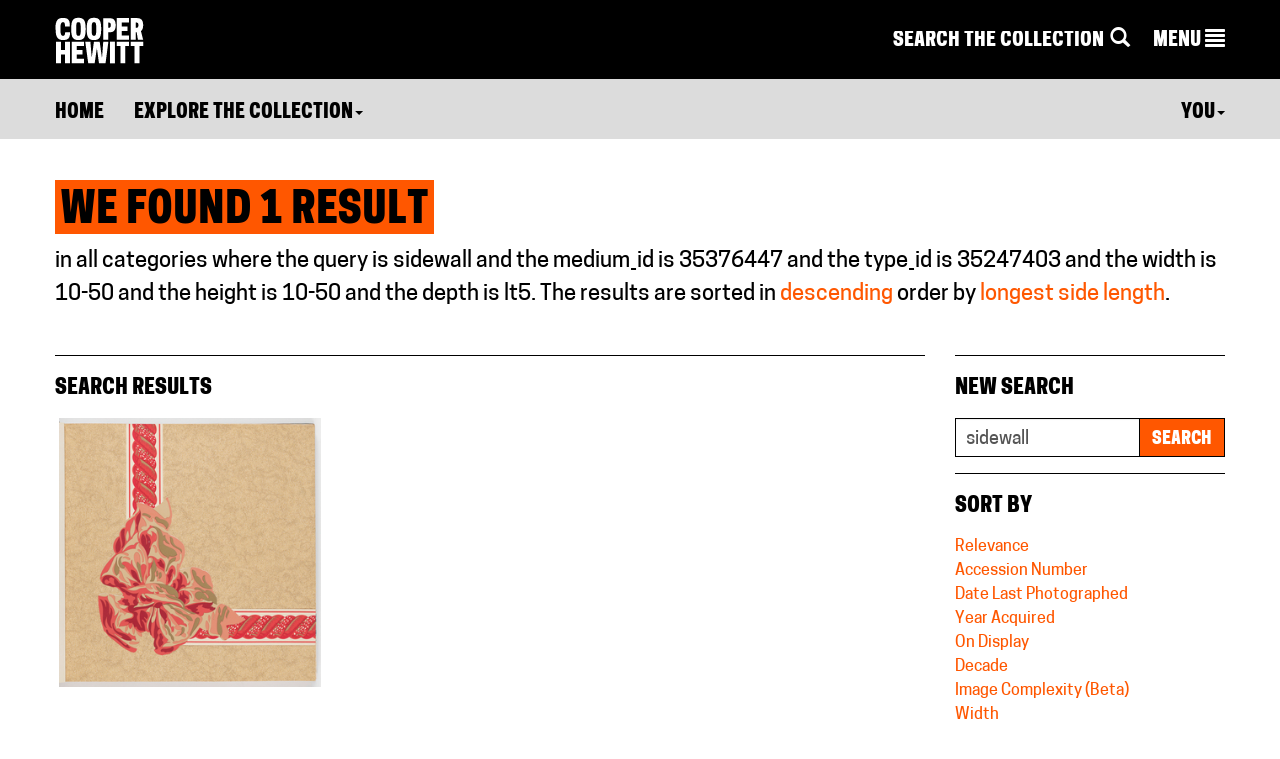

--- FILE ---
content_type: text/css
request_url: https://www-4.collection.cooperhewitt.org/css/global/global.css?cb=1674581316
body_size: 5746
content:
/* establish font sizes */
/* 
$font-base = 22
$line-height-base = 33

line-height = line-height-base / element's font-size in pixels

*/

html { font-size: 62.5%!important; }

body { position: relative; }
body, h1, h2, h3, li, p { font-size: 2.2rem; line-height: 1.5; color: #000; }

.collection-aside h1,
.collection-aside h2,
.collection-aside h3,
.collection-aside li,
.collection-aside p { font-size: 1.6rem; color: #333; margin-bottom: 1rem; }

#head_navi .sub-nav-menu__menu-item a,
#head_navi .sub-nav-menu__menu-item .btn { font-size: 2rem; }
#head_navi .sub-nav-menu__menu-item a,
#head_navi .sub-nav-menu__menu-item a:hover { line-height: 1.5; }

#head_navi .navigation-menu .main-menu-item, 
#head_navi .navigation-menu .sub-menu-item { position: relative; float: left; padding: 0 15px; width: 50%; }
#head_navi .navbar { color: white; margin-bottom: 0; position:absolute; width:100%;}
.home .navbar { position:relative; }
#head_navi .navbar.navbar-fixed-top { position:fixed; }
.navbar-brand img { width: 70px; max-width: 100%; margin-top: 3px; }
.navbar a:focus-visible { text-decoration: underline !important; }
.navbar a:focus-visible img { outline: 1px solid #ff5700 !important; }

.object-image-caption ul { line-height: 0.4; }
.object-image-caption ul li { font-size: 1.4rem; }

footer a,
footer li { font-size: 1.3rem; line-height: 16px; }
footer br { margin-bottom: 0; }

/* colors */
a, a:visited, a:active,
h1 a, h1 a:visited, h1 a:active,
h2 a, h2 a:visited, h2 a:active,
h3 a, h3 a:visited, h3 a:active { color: #ff5700; }

#head_navi .sub-nav-menu a, #head_navi .sub-nav-menu a:visited, #head_navi .sub-nav-menu a:active,
a:hover,
a:focus,
h1 a:hover,
h1 a:focus,
h2 a:hover,
h2 a:focus { color: #000 }

h4 { border: none; font-weight: 400; }

/* everything else alphabetical! */
a.anchor { display: block; position: relative; top: -120px; visibility: hidden }

.admin-section { background-color:#fff; background-image: url("/images/stripes_bg.gif"); border: 1px solid #BECCCC; font-size: 2rem; margin-bottom: 1em; padding:1em; padding-left:2em; text-align: left; }
.admin-section ul li { font-size: 2rem; }

blockquote { font-size: 2.2rem; padding: 1rem 2rem; border-left: 2px solid #333; }

br { content: " "!important; display: block!important; margin-bottom: 30px; } /* used in nl2br whenever TMS text is displayed - exhibitions, justifications etc */

.btn { padding: 8px 12px 4px; }

.caption { max-width: 350px; margin: 0 auto; }
.caption ul { margin-bottom: 6px; }
.caret-ch { color: #000 !important; }
.citation { display:block; font-size: small; margin-top:2em; overflow-x: scroll !important; padding:.5em; }

/*.collection-aside { border-top: 1px solid #000; margin: 0 15px; padding: 1rem 0 0; }*/
.collection-aside { margin-top: 7px; margin-left: 5rem; margin-bottom: 5rem; }
.collection-aside.slim { margin-left: 0; width: 33%; }
.collection-aside.straight { margin-left: 0; }
.collection-aside .list-o-things li { margin-bottom: 0; }
.collection-aside .rule { border-top: 2px solid #333; display: block; line-height: 0; margin-bottom: 1rem; }

.collection-content { margin-left: 15px; margin-bottom: 4rem; padding-right: 16.667%; }
.collection-content.full-width { padding-right: 15px; }
.collection-content.straight { margin-left: 0; padding-right: 15px; }
.collection-content > h2 { font-size: 2.6rem; border-top:  0; }

.colour-palette-swatch { height:2em; width:2em; }
.colour-palette-small { height:3rem; width:3rem; }
.colour-palette-flat { height:1em; width:3em; }

.comic-mode,
.comic-mode a,
.comic-mode button,
.comic-mode h1,
.comic-mode h2,
.comic-mode h3,
.comic-mode h4,
.comic-mode label,
.comic-mode .sub-nav-menu { font-family: "Comic Sans MS", "Comic Sans", cursive!important; }

.comic-mode button,
.comic-mode h1,
.comic-mode h2,
.comic-mode h3,
.comic-mode h4 { font-weight: bold; }

.container { position: relative; }

#content { margin-top: 40px; }

#cooperhewitt-feedback { display:none; margin-bottom:1em; padding:1em; }

#current_header { margin-top: 0; padding-top: 0; }

.exhibition-apanel-thumbnail { font-family: "CooperHewitt-Display"; margin-left: 8rem; text-align: left; }
.exhibition-apanel-thumbnail:before { content: "\201c"; font-size: 550%; left: 0; position: absolute; top: -18px; }

.exhibition-sections { font-size: 2rem; line-height: 1.5; }
#exhibition-text { font-size: 2rem; }

#exonyms { margin-top: 4em; }

.features-experimental { margin-top: 2em; }

footer#colophon .tel a { color: #838383; }
footer .email-privacy, footer .main-menu-item .email-privacy a { text-transform: none; font-family: 'CooperHewitt', helvetica, arial, sans-serif; margin-top: 10px; padding: 3px 0; font-size: 13px; line-height: 16px; }
footer .main-menu-item a,
footer .sub-menu-item,
footer .sub-menu-item a,
footer .sub-menu-item li {
    padding: 3px 0;
    font-size: 18px;
    line-height: 22px;
}
footer.navbar { position: static; }
footer .secondary-footer-nav a { text-transform: uppercase; } 
footer .secondary-footer-nav .footer-connect {
    font-size: 16px;
    border: none;
    line-height: 20px;
    padding: 6px 0 15px;
    height:24px;
}
footer .secondary-footer-nav .footer-connect a {
    display:inline;
    border-top:0;
    padding-top:0;
}
footer .secondary-footer-nav .footer-connect a img {
    margin-right:14px;
    width:18px;
    height:18px;
    display: inline-block;
    margin-top: -2px;
}
footer .secondary-footer-nav .footer-connect a:last-child img {
    margin-right: 0;
}

.form-control { border-radius: 0; }

.glyphicon.spinning { animation: spin 1s infinite linear; -webkit-animation: spin2 1s infinite linear; }
@keyframes spin { from { transform: scale(1) rotate(0deg); } to { transform: scale(1) rotate(360deg); } }
@-webkit-keyframes spin2 { from { -webkit-transform: rotate(0deg); } to { -webkit-transform: rotate(360deg); } }

#head_navi .sub-nav-menu.visit a:hover,
#head_navi .sub-nav-menu.visit .btn:focus,
#head_navi .sub-nav-menu.visit .btn:hover { color: #FFF; }
#head_navi .sub-nav-menu .left-nav-item,
#head_navi .sub-nav-menu .right-nav-item { display: inline-block; width: inherit; }
#head_navi .sub-nav-menu .right-nav-item { float: right; }
#head_navi .sub-nav-menu .row { display: block; }
#head_navi .sub-nav-menu #verbose-explore-text { display: none; }
#head_navi .sub-nav-menu__menu-item a:focus,
#head_navi .sub-nav-menu__menu-item a:hover { color: #ff5700; text-decoration: none; }
#head_navi .sub-nav-menu__menu-item .btn { background: none; border: none; border-radius: 0; color: #000; margin: 0; padding: 1px 0 0; position: relative; text-align: left; top: 0; white-space: initial; width: 100%; }
#head_navi .sub-nav-menu__menu-item .btn .caret { transition:all 0.2s ease-in-out; }
#head_navi .sub-nav-menu__menu-item .btn:hover,
#head_navi .sub-nav-menu__menu-item .btn:focus,
#head_navi .sub-nav-menu__menu-item.open .btn { color: #ff5700; }
#head_navi .sub-nav-menu__menu-item .btn:hover .caret,
#head_navi .sub-nav-menu__menu-item .btn:focus .caret,
#head_navi .sub-nav-menu__menu-item.open .btn .caret { border-color: #ff5700 transparent transparent; }
#head_navi .sub-nav-menu__menu-item .username { word-break: break-all; }
#head_navi .sub-nav-menu__menu-item .dropdown-menu { background-color: #000; top: inherit; }
#head_navi .sub-nav-menu__menu-item .dropdown-menu.dropdown-menu_right { left: auto; right: 0; }
#head_navi .sub-nav-menu__menu-item .dropdown-menu li a { color: #fff; }
#head_navi .sub-nav-menu__menu-item .dropdown-menu li a:hover { color: #000; }

.header-fixed-expanded { padding-top: 79px; }
.header-fixed-expanded .navbar a.collapsed-nav__menu-expand { float: right; }
.header-collapse nav.navbar .collapsed-nav .collapsed-nav__search input { width: 250px; }
.navbar a.collapsed-nav__menu-expand { 
    text-align: right;
    margin-top:10px;
    font-size:20px;
    color: white;
}
.navbar a.collapsed-nav__menu-expand:hover,
.navbar a.collapsed-nav__menu-expand:focus {
    color: white !important;
}
.navbar a.collapsed-nav__menu-expand:focus-visible {
    text-decoration: none !important;
}
.navbar a.collapsed-nav__menu-expand:focus-visible .glyphicon {
    color: #ff5700 !important;
}

.hey-look { font-weight: 700; }

.image-info { color: #999; display:block; margin-bottom: 1em; text-align: center; }
.image-not-available-caption { font-size: 1.6rem; text-align: center; color:#adadad; margin-left:1em; margin-right:1em; }
.img-error { margin: 0 auto 1em !important; }
.img-super-big { display: block; }

.image-grid-float .col-md-4:nth-child(3) { clear: left; }

#inline-share-tools { display: inline-block; margin-left: 1rem; }
#inline-share-tools li { margin: 0; opacity: 1; padding: 0; -moz-transition: opacity 0.25s linear; }
#inline-share-tools li.collapse { opacity: 0; }
#inline-share-tools li.collapse a { display: none; }
#inline-share-tools li .icon { margin-right: 0!important; }

.input-group { display: table; border-collapse: separate; position: relative; }
.input-group .form-control { float: left; position: relative; margin-bottom: 0; width: 100%; z-index: 2; }
.input-group-btn,
.input-group .form-control { display: table-cell; }
.input-group-btn { width: 1%; white-space: nowrap; vertical-align: middle; }
.input-group-btn { position: relative; font-size: 0; white-space: nowrap; }
.input-group-btn > .btn { border-color: #000; border-radius: 0; border-width: 1px 1px 1px 0; position: relative; }
.input-group-btn > .btn:hover { background-color: #ff5700; }
.input-group-btn > .btn .glyphicon { line-height: 0; vertical-align: middle; }
.input-group-btn .dropdown-menu { background-color: #FFF; }
.input-group-btn .dropdown-menu .btn { background-color: #FFF; border: none; border-radius: 0; color: #000; font-family: 'CooperHewitt-Display'; padding: 6px 12px; text-align: right; text-transform: uppercase; width: 100%; }
.input-group-btn .dropdown-menu .btn:hover { background-color: #000; color: #FFF; }

.lead { font-size: 22px; padding-left: 1em; padding-right: 1em; }
.lead br { display: block; margin-bottom: 14px; content: " "; }

.legend { display: block;  margin-top: 1rem; color: #aaa;}
.legend span.green { color: #00c800; }
.legend span.blue { color: #0000c8; }

.list-inline-ch { padding: 0px; margin: 0px; }
.list-inline-ch li { display: inline; }

.list-o-things { font-size: 1.5em; padding-left: 0; }
.list-o-things li { list-style-type: none; margin-bottom: 2rem; }
.list-o-things li h1 { margin: 0; margin-bottom: .5rem; text-transform: none; font-family: 'CooperHewitt', helvetica, arial, sans-serif; }
.list-o-things li h2,
.list-o-things li h3 { margin: 0; margin-bottom: .5rem; border-top: none; padding-bottom: 0; }
.list-o-things li h2.lowercase,
.list-o-things li h3.lowercase { text-transform: none; font-family: 'CooperHewitt', helvetica, arial, sans-serif; }
.list-o-things li small { font-size: small; display:block; }
.list-o-things li p { margin-bottom: 0; }

.log-message { margin: 1px 1px 0 1px; border: 1px solid #000; padding: 4px; text-align: left; font-family: sans-serif; font-size: 1.6rem; }

#message { color: #3276b1; margin-top: .5em; text-align:center; }

.mobile-view .navbar { min-height: 180px; }
.mobile-view.header-fixed-expanded { padding-top: 0; }
.mobile-view.header-fixed-expanded .navbar-fixed-top { position: relative; }
.mobile-view #search-query-collapsed { border-radius: 0; border-style: solid;  color: #000; height: 112%; font-size: 25px; left: -97%; padding: 3px; position: absolute; top:0; width: 150%;  }
.mobile-view #search-query-collapsed.expanded { display: block; }

.nav-tabs { border-bottom-color: #000; font-family: 'CooperHewitt-Display'; margin-bottom: 12px; text-transform: uppercase; }
.nav-tabs li { margin-right: 12px; }
.nav-tabs li a,
.nav-tabs li a:hover { background: #dcdcdc; border-bottom: 1px solid; border-color: transparent transparent #000; border-radius: 0; color: #FFF; }
.nav-tabs li.active a,
.nav-tabs li.active a:hover { border-color: #000 #000 transparent; color: #000; }
.navbar-nav input[type="text"] { color: #FFF; font-family: 'CooperHewitt-Display'; padding: 0; }

.navbar__tool-menu .navbar__tool-menu-row .navbar__tool-menu-item { float: left; padding: 0 15px; position: relative; width: 50%; }
.navbar__tool-menu--connect br { margin-bottom: 0; }
.navigation__search { display:none; padding:9px 13px 12px 13px; margin-bottom:0; }
.navigation__search form { position: relative; font-size: 18px; line-height: 1.3; }
.navigation__search form label { color:#b6b6b6; display: none; }
.navigation__search form input {
    width: 100%;
    border: 0;
    color: #b6b6b6;
    font-size:16px;
    outline: none;
    border-bottom: 2px solid #b6b6b6;
    padding:0;
    background-color: black;
    height: auto;
    line-height: 1.1;
}
.navigation__search form button {
    position: absolute;
    right: 0;
    padding: 0;
    background-color: transparent;
    color: #b6b6b6;
}
.navigation-menu__search .glyphicon-search { position: relative; padding-left: 5px; }
.navigation-menu .navigation-menu__row a,
.navbar__tool-menu .navbar__tool-menu-row a,
.navbar__tool-menu--connect {
    display: block;
    border-top: 2px solid;
    text-decoration: none;
    padding: 6px 0 15px;
    margin-bottom: 5px;
    font-family: 'CooperHewitt-Display', helvetica, arial, sans-serif
}
.navbar__tool-menu { margin-bottom: 22px; }
.navigation-menu .navigation-menu__row a { 
    font-size: 16px;
    color: #fff;
    border-color:#ffffff;
    line-height: 20px;
    text-transform: uppercase;
    transition:color .15s ease-in-out,  border-color .15s ease-in-out;
}
.navigation__menu-items clear:both .mobile-menu { padding-top:10px; }
.navigation-menu__sub-menu { display:none }
.navigation-menu .navigation-menu__row.navigation-menu__sub-menu a { color: #000; font-size: 16px; border-top: 1px solid; }
.navigation-menu__sub-menu .sub-menu-item:nth-child(2n+1) { clear:left }
.navigation-menu__sub-menu a { transition: all .5s ease-in-out; }
.navigation-menu__sub-menu a { color: #000; font-size: 16px; border-top: 1px solid; }
.navigation-menu__sub-menu.extended a { opacity:1; transition: all .5s ease-in-out; }
.navigation-menu__sub-menu .main-menu-item, .subnav.main-menu-item { display:none }
.navigation-menu .navigation-menu__row .purple a:hover,
.navigation-menu .navigation-menu__row .purple a.extended,
.purple .navigation-menu__sub-menu.extended a {
    color: #ff47af;
    border-color: #ff47af;
}
.navbar__tool-menu .navbar__tool-menu-row a,
.navbar__tool-menu .navbar__tool-menu-row .navbar__tool-menu--connect {
    font-size: 16px;
    color: #ff5700;
    border-top: none;
    line-height: 20px;
    padding: 6px 0 10px;
    height: 24px;
    margin-bottom: 5px;
}
.navigation-menu .navigation-menu__row a.grey-out { color:#333333; border-color:#333333; }
.navigation-menu .navigation-menu__row a.extended,.navigation-menu__sub-menu.extended a { opacity:1 }
.navbar .container>.row { margin-top: 10px; }
.navbar__tool-menu-row img { width:18px; float:left; }

.notify-bar { position: fixed; top: 0; width: 100%; height: 7rem; background-color: #fff; color: #000; text-align: center; z-index: 100; transition: top 0.5s ease; }
.notify-bar.expanded { top: 7.8rem; transition: top 0.5s ease; box-shadow: 0 2px 1px 0 #d5d5d5;}
.notify-bar-text { line-height: 3rem; }

#object-colour-palette { margin-bottom: 2rem; }
#object-colour-palette small { font-size: 1.8rem; }
#object-colour-palette ul { margin-bottom: 0; }

.object-image { text-align: center; }
.object-image img { width: auto; }
.object-image .img-responsive { margin: 0 auto; width: 100%; }
.object-image .img-responsive.image-not-available { border: 1em solid #fff !important; margin: 0 auto; margin-bottom: 1rem; max-width: 300px; height: auto; }
.object-image .img-super-big { border: none; margin: 0 auto; max-width: initial; }
.object-image .picture-holder { display: inline-block; margin-bottom: 2rem; position: relative; width: 100%; }
.object-image .picture-holder a { display: inline-block; }
.object-image .picture-holder > a { text-align: center; }
.object-image-caption { min-height:230px; max-height:230px; }
.object-image-colours { text-align:center; margin-top:25px; height:3rem; }
.object-image-colours ul { display: inline-block; line-height: 0; }
.object-image-placeholder,
.object-image-placeholder img { display:none !important; }
.object-image-wrapper { min-height:320px; }

.object-meta-sect p { line-height: 150%; margin-bottom: 15px; }

.object-notavailable-wrapper { margin-bottom: 3rem; }

.page-header { border: none !important; margin:0px; padding: 0px; margin-bottom: 2em; }
.page-header h1 { display: inline; font-size: 4.4rem; background-color: #FF5700; padding: 10px 5px 0; }
.page-header h1 a { color: #FFF; }
.page-header h2 { border: none; display: block !important; font-family: "CooperHewitt",helvetica,arial,sans-serif; margin-top: 0; padding-top: 0; text-transform: none; }
.page-header small { color: #999; font-family: 'CooperHewitt'; font-size: 50%; text-transform: none; }

.panel { margin-bottom: 20px; background-color: #fff; border: 1px solid transparent; -webkit-box-shadow: 0 1px 1px rgba(0, 0, 0, .05); box-shadow: 0 1px 1px rgba(0, 0, 0, .05); }
.panel-body { padding: 15px; }
.panel-heading { padding: 10px 15px; border-bottom: 1px solid transparent; }

.project-component-thumbnail h1 { 
    margin-top: 0;
    font-size: 42px;
    line-height: 1.2;
    text-align: left;
    color: #ff0078;
}
.project-component-tactic {
    position: relative;
    flex: 1;
    -webkit-flex: 1;
    background-position:65% 50%;
    background-size: 85%;
    background-repeat: no-repeat;
    background-color: #ff0087;
    min-width: 150px;
    width: 100%;
    max-width: 400px;
    border: 4px #000 solid;
    border-radius: 50%;
    margin: 0 auto;
}
.project-component-tactic:before {
    content: ' ';
    display: block;
    padding-top: 100%;
}
.project-tactic-container {
    max-width: 850px;
    display: flex;
    flex-direction: row;
    flex-wrap: wrap;
    align-items: center;
    justify-content: center;
    -webkit-flex-direction: row;
    -webkit-flex-wrap: wrap;
    -webkit-align-items: center;
    -webkit-justify-content: center;
}
h3.project-tactic-text {
    border: none;
    margin-bottom: 0;
    color: #fff;
    position: absolute;
    bottom: 0;
    left: 50%;
    transform: translateX(-50%);
}

/* rainbow mode */
body::before { background-size: 100%; content: ''; opacity: 0; position: absolute; width: 100%; top: 0; bottom: 0; z-index: -10; transition: opacity 3s linear; -moz-transition: opacity 3s linear; -webkit-transition: opacity 3s linear; background: -moz-linear-gradient(top, red, orange, yellow, green, blue, purple, purple); background: -webkit-linear-gradient(top, red, orange, yellow, green, blue, purple, purple); }
.rainbow::before { opacity: 1; }

#search-refinement { font-size: 2rem; }

table.table.table-striped.table-hover > tbody > tr > th { border-bottom: 3px solid #d5d5d5; }
table.table.table-striped.table-hover > tbody > tr:nth-of-type(6n+1) > td { border-bottom: 3px solid #d5d5d5; } 

.thumbnail { border:none; border-radius: none; margin: 0 auto; max-width: 350px; min-height: inherit; }
.thumbnail .object-image { height: 0; padding-bottom: 100%; position: relative; width: 100%; }
.thumbnail .object-image > a { display: block; height: 100%; position: absolute; width: 100%; }
.thumbnail .object-image > a:focus img { box-shadow: 0 0 2px 2px #ff5700; }
.thumbnail .object-image > a img { position: relative; width: 100%; }
.thumbnail .object-image > a img.landscape { height: auto; top: 50%; transform: translateY(-50%); width: 100%; } /* translateY provides vertical centering on modern browsers, JS will calculate exact positioning and remove the transform on load */
.thumbnail .object-image > a img.portrait { height: 100%; width: auto; }
.thumbnail .object-image .image-not-available-caption { background: rgba(255,255,255,0.5); color: #000; text-align: center; width: 100%; z-index: 2; }
.thumbnails { border: none; }
.thumbnail-ch { min-height: 432px; }
.thumbnail-ch.compact { min-height: 335px; }

#pagination { clear: both; margin-left:auto; margin-right:auto; text-align:center; margin: 3em 0; }
.pagination li a { border-radius: 0 !important; margin:.1em; }

.pen-border { background-image: url('/images/pen-border.jpg'); background-size: auto 29px; clear: both; display: block; height: 29px; margin-bottom: 80px; width: 100%; }

#query-toggle-items li { margin-bottom: .75em; }

#sharing-object li,
#sharing-person li { cursor: pointer; display: block; text-align: center; }

.shoebox-collect-icon .icon-holder { background: url('/images/collect-gr.png') 0 0 no-repeat; background-size: contain; cursor: pointer; display: inline-block; height: 24px; margin-right: 1rem; position: relative; top: 3px; width: 24px; }
.shoebox-collect-icon .icon-holder:hover { background-image: url('/images/collect-or.png'); }
.shoebox-collect-icon .icon-holder.small { height: 18px; width: 18px; }
.shoebox-collect-icon.collected .icon-holder { background-image: url('/images/collect-or.png'); }
.shoebox-collect-icon.collected .icon-holder:hover { background-image: url('/images/collect-gr.png'); }

.stats-container { display: flex; flex-direction: row; -webkit-flex-direction: row; flex-wrap: wrap; -webkit-flex-wrap: wrap; justify-content: space-between; -webkit-justify-content: space-between; margin-bottom:3rem; border-bottom: 2px solid #d5d5d5;}

.tags li { background-color: #eee; margin-bottom: 5px; margin-right: 2px; padding-top: 3px; }
.tags li.active a { color: #000; }

@media (max-width: 639px) {
    .mobile-view #search-query-collapsed { width: 119%; }

    .sub-nav-menu { margin-left: 0; margin-right: 0; }
}

@media (min-width: 640px) {
    .sub-nav-menu { margin-top: 0; }
}

@media (min-width: 980px) {
    #head_navi .sub-nav-menu #verbose-explore-text { display: inline; }
    #head_navi .navigation-menu .main-menu-item, 
    #head_navi .navigation-menu .sub-menu-item { width: 20%; }
    .navbar-brand img { width: 178px; margin-top: 0px; }
    .navigation-menu .navigation-menu__row a { font-size: 20px; line-height: 20px; }
    .navigation-menu__sub-menu .sub-menu-item:nth-child(6n+6) { clear: left; }
    .navigation-menu__sub-menu .sub-menu-item:nth-child(2n+1) { clear: none; }

    #mobile-subheader-toggle { display: none; }
    
    .sub-nav-menu { margin-top: 0; }
    .sub-nav-menu .container .row div:nth-child(6n+7) { clear: none; }
    .sub-nav-menu__menu-item { border-top: none; padding: 0 0 6px; }
    .sub-nav-menu__menu-item.align-right,
    .sub-nav-menu__menu-item.align-right button { text-align: right; }

    .navbar__tool-menu .navbar__tool-menu-row .navbar__tool-menu-item { width: 20%; }
}

@media (max-width: 979px) {
    #mobile-subheader-toggle { text-align: left; }
    
    #head_navi .sub-nav-menu { margin-bottom: 10px; padding-bottom: 0; }
    #head_navi .sub-nav-menu .col-md-2.blank { display: none; }
    #head_navi .sub-nav-menu .hide-viewport-sm { display: none; }
    #head_navi .sub-nav-menu .right-nav-item .btn { text-align: right; }
    #head_navi .sub-nav-menu .right-viewport-sm,
    #head_navi .sub-nav-menu .right-viewport-sm .btn { text-align: right; }
    #head_navi .sub-nav-menu .row { margin-top: 0; }

    .sub-nav-menu__menu-item { border-top: none; padding: 8px 0 11px; }

    .collection-aside { margin: 0; margin-bottom: 2rem; width: 100%; }
    .collection-aside.slim { width: 100%; }
    .collection-aside p { font-size: 2rem; }
    .collection-content { overflow: auto; padding: 0 15px 0 0; }
    .collection-content.straight { margin-left: 15px; }
    .collection-aside .rule { display:none; }

    .image-grid-float { clear: both; display: block; }
    .image-grid-float .col-md-4:nth-child(3) { clear: none; }

    .notify-bar { height: 6rem;}
    .notify-bar.expanded { top: 6.3rem; }
    .notify-bar-text { line-height: 2rem; }

    #sharing-object li,
    #sharing-person li { display: inline; }
}

@media (min-width: 980px) and (max-width: 1199px) {
    .thumbnail-ch { min-height: 382px; }

	.exhibition-apanel-thumbnail { font-size: 150%; margin-left: 6rem; }
	.exhibition-apanel-thumbnail:before { top: -16px; }
}

@media (min-width: 640px) and (max-width: 979px) {
    .colour-palette-small { height: 1.8rem; width: 1.8rem; }

	.exhibition-apanel-thumbnail { font-size: 80%; margin-left: 4rem; }
	.exhibition-apanel-thumbnail:before { top: -8px; }

    .object-image-caption { min-height: 300px; max-height: 300px; }
    .thumbnail-ch { min-height: 280px; }
}

@media (min-width: 1200px) {
    footer .email-privacy,
    footer .main-menu-item a,
    footer .sub-menu-item,
    footer .sub-menu-item a,
    footer .sub-menu-item li { font-size: 13px; line-height: 16px; }
}


--- FILE ---
content_type: text/css
request_url: https://www-4.collection.cooperhewitt.org/css/search/collection-search.css?cb=1674581316
body_size: 364
content:
h3 { padding: 16px 0 0; }

.col-md-2 .btn { width: 100%; }

.form-group input,
.form-group label,
.form-group label small { display: block; }

.form-group label { font-weight: bold; }
.form-group label small { display: none; font-weight: normal; margin-top: 3px; }

.form-control::-ms-input-placeholder { color: #CCC; opacity: 1; position: relative; top: 2px; }
.form-control::-moz-placeholder { color: #CCC; opacity: 1; position: relative; top: 2px; }
.form-control::-webkit-input-placeholder { color: #CCC; opacity: 1; position: relative; top: 2px; }

.input-group-btn > .btn:hover { background-color: #d64900; }

.search-form { margin-bottom: 16px; }

#search-refinement li { font-size: 80%; }
#sort-options .current { color: #000; }
#sort-options .current .glyphicon { color: #ff5700; }

.page-header h1 small a { color: #ff5700; }
.page-header h1 small a:hover { color: #000; }

--- FILE ---
content_type: application/javascript
request_url: https://www-4.collection.cooperhewitt.org/javascript/cooperhewitt/cooperhewitt.modal.js?cb=1668450774
body_size: 870
content:
var cooperhewitt = cooperhewitt || {};

cooperhewitt.modal = (function(window,document) {
	var $modal, $modalTitle, $modalBody;
	var $singleButton, $doubleButton;

	var _cacheElements = function() {
		$modal = $('#cooperhewitt-feedback-modal');
		$modalTitle = $('#cooperhewitt-feedback-modal-title');
		$modalBody = $('#cooperhewitt-feedback-modal-body');

		$singleButton = $('#cooperhewitt-feedback-modal-buttons-single');
		$doubleButton = $('#cooperhewitt-feedback-modal-buttons-double');
	};

	var _setSingleButton = function(dismissText) {
		dismissText = dismissText || 'Dismiss';

		$singleButton.find('button').html(dismissText);

		$doubleButton.addClass('hidden');
		$singleButton.removeClass('hidden');
	};

	var _setDoubleButtons = function(confirmCallback, cancelCallback, confirmText, cancelText) {
		cancelTxt = cancelText || 'Nevermind';
		confirmText = confirmText || 'I\'m Sure!';

		$doubleButton.find('.btn-default').html(cancelText).one('click', cancelCallback);
		$doubleButton.find('.btn-primary').html(confirmText).one('click', confirmCallback);

		$singleButton.addClass('hidden');
		$doubleButton.removeClass('hidden');
	};

	var self = {
		init: function() {
			_cacheElements();
		},
		success: function(msg,is_escaped) {
			_setSingleButton('Great!');
			self.setText('Success!', msg, is_escaped);
			self.invoke();
		},
		apiError: function(rsp) {
			var err = rsp['error']['message'];
			msg = (msg) ? msg + ', because "' + err + '"' : err;

			self.error(msg);
		},
		error: function(msg) {
			_setSingleButton();
			self.setText('Error!',msg);
			self.invoke();
		},
		feedback: function(title,msg,is_escaped) {
			_setSingleButton();
			self.setText(title,msg,is_escaped);
			self.invoke();
		},
		confirm: function(title,msg,confirmCallback,cancelCallback, confirmText, cancelText) {
			if(!cancelCallback) {
				cancelCallback = function() {
					return true;
				};
			}

			_setDoubleButtons(confirmCallback,cancelCallback,confirmText,cancelText);
			self.setText(title,msg);
			self.invoke();
		},
		setText: function(title,msg,is_escaped) {
			if(!is_escaped) {
				msg = htmlspecialchars(msg);
				title = htmlspecialchars(title);
			}

			$modalTitle.html(title);
			$modalBody.html(msg);
		},
		invoke: function() {
			$modal.modal();
		},
		hide: function() {
			$modal.modal('hide');
		}
	};

	return self;
})(this,this.document);

$(document).ready(function(){
	cooperhewitt.modal.init();
});


// for backwards compatibility 
function cooperhewitt_modal_confirm(prompt){
	return confirm(prompt);
}

function cooperhewitt_modal_success(msg, is_escaped){
	cooperhewitt.modal.success(msg, is_escaped);
}

function cooperhewitt_modal_api_error(rsp, msg){
	cooperhewitt.modal.apiError(rsp);
}

function cooperhewitt_modal_error(msg){
	cooperhewitt.modal.error(msg);
}

function cooperhewitt_modal_feedback(title, msg){
	cooperhewitt.modal.feedback(title,msg);
}


--- FILE ---
content_type: application/javascript
request_url: https://www-4.collection.cooperhewitt.org/javascript/cooperhewitt/cooperhewitt.shoebox.collect.js?cb=1668450774
body_size: 767
content:
var cooperhewitt = cooperhewitt || {};
cooperhewitt.shoebox = cooperhewitt.shoebox || {};

cooperhewitt.shoebox.collect = (function(window, document) {
	var _$body;
	var _$saveCta, _$saveConfirm;

	var _cacheElements = function() {
		_$body = $('body');
		_$saveCta = $('#shoebox-save-cta');
		_$saveConfirm = $('#shoebox-save-confirm');
	};

	var _bindCollectEvents = function() {
		_$body.on('click', '.shoebox-collect-icon .icon-holder', _onCollectClick);
	};

	var _onAddSuccess = function($icon, itemId) {
		$icon.parents('.shoebox-collect-icon')
			.data('item-id', itemId)
		.on('mouseleave touchend', function(){
		    $(this).addClass('collected');
		});

	    cooperhewitt.notifybar.show_notification("You've added this to <a href='/you/shoebox/' class='hey-look' alt='your shoebox'>your shoebox</a>! &nbsp;Enjoy.", true);

		_$saveConfirm.removeClass('hidden');
		_$saveCta.addClass('hidden');
	};

	var _onRemoveSuccess = function($icon, objectId) {
		$icon.parents('.shoebox-collect-icon')
			.removeClass('collected')
			.data('item-id', objectId);

		_$saveConfirm.addClass('hidden');
		_$saveCta.removeClass('hidden');
	};

	var _onCollectClick = function(e) {
		e.preventDefault();

		var redirUrl = window.location.href;

		if (!cooperhewitt.utils.ensureUserIsLoggedIn(redirUrl)) {
			return;
		}

		var $this = $(this);
		var $holder = $this.parents('.shoebox-collect-icon');

		var id = $holder.data('item-id');
		var type = $holder.data('item-type');
		var collected = $holder.hasClass('collected');

		if (collected) {
			// remove from shoebox
			cooperhewitt.shoebox.api.confirmAndRemoveItem(id, function(rsp) {
				id = rsp.refers_to_uid;
				_onRemoveSuccess($this, id);
			});
		} else {
			cooperhewitt.shoebox.api.collectItem(id, type, function(rsp) {
				id = rsp.item.id;
				_onAddSuccess($this, id);
			});
		}
	};

	var self = {
		init: function() {
			_cacheElements();
			_bindCollectEvents();
		}
	};
		
	return self;
})(this, this.document);

$(document).ready(function() {
	cooperhewitt.shoebox.collect.init();
});



--- FILE ---
content_type: application/javascript
request_url: https://www-4.collection.cooperhewitt.org/javascript/cooperhewitt/cooperhewitt.utils.js?cb=1668450774
body_size: 858
content:
var cooperhewitt = cooperhewitt || {};

cooperhewitt.utils = (function(window, document) {
	var _$body;

	var _cacheElements = function() {
		_$body = $('body');
	};

	var self = {
		init: function() {
			_cacheElements();
		},
		ensureUserIsLoggedIn: function(redirUrl) {
			var status = _$body.data('logged-in');

			if (!status) {
				cooperhewitt.modal.confirm(
					"You'll Need an Account",
					"To collect an object, you'll need a Cooper Hewitt account.",
					function() {
						self.redirectToSignup(redirUrl);
					},
					function() {
						self.redirectToSignin(redirUrl);
					},
					"I need an Account",
					"I already have an account"
				);
			}

			return status;
		},
		getObjectId: function() {
			return _$body.data('object-id');
		},
		redirectToSignup: function(redirUrl) {
			var root = cooperhewitt_abs_you_url();
			var url = root + "signup?redir=" + redirUrl;
			location.href = url;
		},
		redirectToSignin: function(redirUrl) {
			var root = cooperhewitt_abs_you_url();
			var url = root + "signin?redir=" + redirUrl;
			location.href = url;
		},
		hasEmojiSupport: function() {
			// The "right" way to test this (draw emoji to a canvas and check pixel color) is currently broken
			// in FF. Follow that bug here https://bugzilla.mozilla.org/show_bug.cgi?id=1209480
			// This is the next best solution - render an emoji and also a known-unsupported character and
			// compare the widths to see if they are both the "unsupported glyph" box

			var $test = $('<span>&#x1F6BD;</span>').css('font-size', '100px'); //emoji
			var $unknown = $('<span>&#x124AB;</span>').css('font-size', '100px'); // cuneiform sign erin2 x

			_$body.append($test);
			_$body.append($unknown);

			var emojiOk = !($test.width() == $unknown.width());

			$test.remove();
			$unknown.remove();

			return emojiOk;
		}
	};
		
	return self;
})(this, this.document);

$(document).ready(function() {
	cooperhewitt.utils.init();
});


--- FILE ---
content_type: application/javascript
request_url: https://www-4.collection.cooperhewitt.org/javascript/libs/konami.js
body_size: 1236
content:
/*
 * Konami-JS ~ 
 * :: Now with support for touch events and multiple instances for 
 * :: those situations that call for multiple easter eggs!
 * Code: https://github.com/snaptortoise/konami-js
 * Examples: http://www.snaptortoise.com/konami-js
 * Copyright (c) 2009 George Mandis (georgemandis.com, snaptortoise.com)
 * Version: 1.4.5 (3/2/2016)
 * Licensed under the MIT License (http://opensource.org/licenses/MIT)
 * Tested in: Safari 4+, Google Chrome 4+, Firefox 3+, IE7+, Mobile Safari 2.2.1 and Dolphin Browser
 */

var Konami = function (callback) {
	var konami = {
		addEvent: function (obj, type, fn, ref_obj) {
			if (obj.addEventListener)
				obj.addEventListener(type, fn, false);
			else if (obj.attachEvent) {
				// IE
				obj["e" + type + fn] = fn;
				obj[type + fn] = function () {
					obj["e" + type + fn](window.event, ref_obj);
				}
				obj.attachEvent("on" + type, obj[type + fn]);
			}
		},
		input: "",
		pattern: "38384040373937396665",
		load: function (link) {
			this.addEvent(document, "keydown", function (e, ref_obj) {
				if (ref_obj) konami = ref_obj; // IE
				konami.input += e ? e.keyCode : event.keyCode;
				if (konami.input.length > konami.pattern.length)
					konami.input = konami.input.substr((konami.input.length - konami.pattern.length));
				if (konami.input == konami.pattern) {
					konami.code(link);
					konami.input = "";
					e.preventDefault();
					return false;
				}
			}, this);
			this.iphone.load(link);
		},
		code: function (link) {
			window.location = link
		},
		iphone: {
			start_x: 0,
			start_y: 0,
			stop_x: 0,
			stop_y: 0,
			tap: false,
			capture: false,
			orig_keys: "",
			keys: ["UP", "UP", "DOWN", "DOWN", "LEFT", "RIGHT", "LEFT", "RIGHT", "TAP", "TAP"],
			code: function (link) {
				konami.code(link);
			},
			load: function (link) {
				this.orig_keys = this.keys;
				konami.addEvent(document, "touchmove", function (e) {
					if (e.touches.length == 1 && konami.iphone.capture == true) {
						var touch = e.touches[0];
						konami.iphone.stop_x = touch.pageX;
						konami.iphone.stop_y = touch.pageY;
						konami.iphone.tap = false;
						konami.iphone.capture = false;
						konami.iphone.check_direction();
					}
				});
				konami.addEvent(document, "touchend", function (evt) {
					if (konami.iphone.tap == true) konami.iphone.check_direction(link);
				}, false);
				konami.addEvent(document, "touchstart", function (evt) {
					konami.iphone.start_x = evt.changedTouches[0].pageX;
					konami.iphone.start_y = evt.changedTouches[0].pageY;
					konami.iphone.tap = true;
					konami.iphone.capture = true;
				});
			},
			check_direction: function (link) {
				x_magnitude = Math.abs(this.start_x - this.stop_x);
				y_magnitude = Math.abs(this.start_y - this.stop_y);
				x = ((this.start_x - this.stop_x) < 0) ? "RIGHT" : "LEFT";
				y = ((this.start_y - this.stop_y) < 0) ? "DOWN" : "UP";
				result = (x_magnitude > y_magnitude) ? x : y;
				result = (this.tap == true) ? "TAP" : result;

				if (result == this.keys[0]) this.keys = this.keys.slice(1, this.keys.length);
				if (this.keys.length == 0) {
					this.keys = this.orig_keys;
					this.code(link);
				}
			}
		}
	}

	typeof callback === "string" && konami.load(callback);
	if (typeof callback === "function") {
		konami.code = callback;
		konami.load();
	}

	return konami;
};
